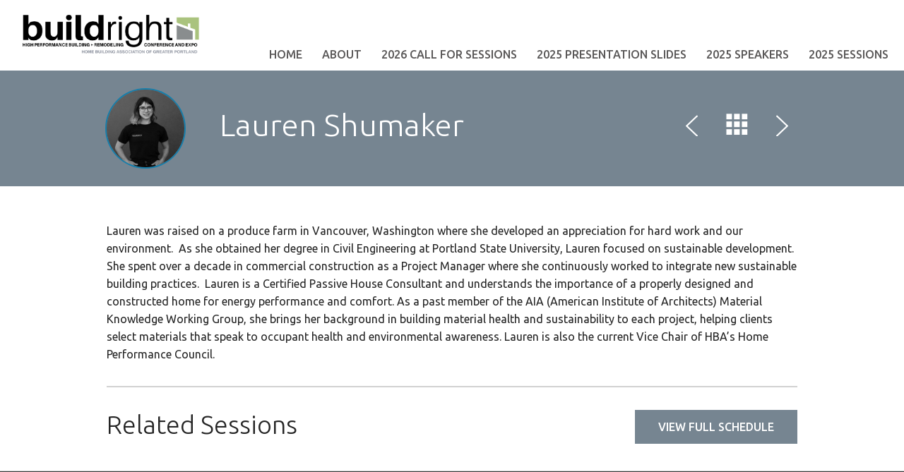

--- FILE ---
content_type: text/html; charset=UTF-8
request_url: https://www.buildrightpdx.com/speakers/lauren-shumaker/
body_size: 9390
content:
<!doctype html>
<html lang="en-US">
    <head>
        <meta charset="UTF-8" />
        <meta name="viewport" content="width=device-width, initial-scale=1, maximum-scale=1" />
        <!--[if IE]>
        <meta name="X-UA-Compatible" content="IE=edge" >
        <![endif]-->
        <title>Lauren Shumaker &laquo;  BuildRight Conference</title>
        <!--[if lte IE 8]>
        <link rel="stylesheet" href="https://www.buildrightpdx.com/wp-content/themes/Tyler/css/ie8.css" />
        <![endif]-->
        <!--[if lte IE 7]>
        <link rel="stylesheet" href="https://www.buildrightpdx.com/wp-content/themes/Tyler/css/bootstrap-ie7.css" />
        <style type="text/css">
            .col-xs-1,.col-xs-2,.col-xs-3,.col-xs-4,.col-xs-5,.col-xs-6,.col-xs-7,.col-xs-8,.col-xs-9,.col-xs-10,.col-xs-11,.col-xs-12,.col-sm-1,.col-sm-2,.col-sm-3,.col-sm-4,.col-sm-5,.col-sm-6,.col-sm-7,.col-sm-8,.col-sm-9,.col-sm-10,.col-sm-11,.col-sm-12,.col-md-1,.col-md-2,.col-md-3,.col-md-4,.col-md-5,.col-md-6,.col-md-7,.col-md-8,.col-md-9,.col-md-10,.col-md-11,.col-md-12,.input-group,.row,.content{
                box-sizing:border-box;behavior:url(https://www.buildrightpdx.com/wp-content/themes/Tyler/js/boxsizing.htc)
            }
        </style>
        <link rel="stylesheet" href="https://www.buildrightpdx.com/wp-content/themes/Tyler/css/ie7.css" />
        <![endif]-->
        <!-- HTML5 Shim, Respond.js and PIE.htc IE8 support of HTML5 elements, media queries and CSS3 -->
        <!--[if lt IE 9]>
        <script src="https://oss.maxcdn.com/libs/html5shiv/3.7.0/html5shiv.js"></script>
        <script src="https://oss.maxcdn.com/libs/respond.js/1.3.0/respond.min.js"></script>
        <style type="text/css">
            .speakers .speaker .speaker-inner, .speakers .photo img, .connect, .sessions .session .speaker img,
            .connect .links a:hover:before, .sessions .session .session-inner, .location .explore, .location .map,
            .articles article .image, .facebook .fb-event, .facebook .fb-view, .twitter .view, .twitter .tweet,
            .sidebar .widget_latest_comments li a,.sidebar h2, .articles article .image, .comments-area h2,
            .commentlist .comment .comment-content,.commentlist .comment .comment-content:after,
            .timecounter, input[type=text], textarea, .landing .box, h1 img.img-circle {
                behavior: url("https://www.buildrightpdx.com/wp-content/themes/Tyler/js/pie/PIE.htc");
            }
        </style>
        <![endif]-->
        <meta name='robots' content='max-image-preview:large' />
<link rel='dns-prefetch' href='//fonts.googleapis.com' />
		<!-- This site uses the Google Analytics by ExactMetrics plugin v6.6.2 - Using Analytics tracking - https://www.exactmetrics.com/ -->
		<!-- Note: ExactMetrics is not currently configured on this site. The site owner needs to authenticate with Google Analytics in the ExactMetrics settings panel. -->
					<!-- No UA code set -->
				<!-- / Google Analytics by ExactMetrics -->
		<script type="text/javascript">
/* <![CDATA[ */
window._wpemojiSettings = {"baseUrl":"https:\/\/s.w.org\/images\/core\/emoji\/14.0.0\/72x72\/","ext":".png","svgUrl":"https:\/\/s.w.org\/images\/core\/emoji\/14.0.0\/svg\/","svgExt":".svg","source":{"concatemoji":"https:\/\/www.buildrightpdx.com\/wp-includes\/js\/wp-emoji-release.min.js?ver=6.4.7"}};
/*! This file is auto-generated */
!function(i,n){var o,s,e;function c(e){try{var t={supportTests:e,timestamp:(new Date).valueOf()};sessionStorage.setItem(o,JSON.stringify(t))}catch(e){}}function p(e,t,n){e.clearRect(0,0,e.canvas.width,e.canvas.height),e.fillText(t,0,0);var t=new Uint32Array(e.getImageData(0,0,e.canvas.width,e.canvas.height).data),r=(e.clearRect(0,0,e.canvas.width,e.canvas.height),e.fillText(n,0,0),new Uint32Array(e.getImageData(0,0,e.canvas.width,e.canvas.height).data));return t.every(function(e,t){return e===r[t]})}function u(e,t,n){switch(t){case"flag":return n(e,"\ud83c\udff3\ufe0f\u200d\u26a7\ufe0f","\ud83c\udff3\ufe0f\u200b\u26a7\ufe0f")?!1:!n(e,"\ud83c\uddfa\ud83c\uddf3","\ud83c\uddfa\u200b\ud83c\uddf3")&&!n(e,"\ud83c\udff4\udb40\udc67\udb40\udc62\udb40\udc65\udb40\udc6e\udb40\udc67\udb40\udc7f","\ud83c\udff4\u200b\udb40\udc67\u200b\udb40\udc62\u200b\udb40\udc65\u200b\udb40\udc6e\u200b\udb40\udc67\u200b\udb40\udc7f");case"emoji":return!n(e,"\ud83e\udef1\ud83c\udffb\u200d\ud83e\udef2\ud83c\udfff","\ud83e\udef1\ud83c\udffb\u200b\ud83e\udef2\ud83c\udfff")}return!1}function f(e,t,n){var r="undefined"!=typeof WorkerGlobalScope&&self instanceof WorkerGlobalScope?new OffscreenCanvas(300,150):i.createElement("canvas"),a=r.getContext("2d",{willReadFrequently:!0}),o=(a.textBaseline="top",a.font="600 32px Arial",{});return e.forEach(function(e){o[e]=t(a,e,n)}),o}function t(e){var t=i.createElement("script");t.src=e,t.defer=!0,i.head.appendChild(t)}"undefined"!=typeof Promise&&(o="wpEmojiSettingsSupports",s=["flag","emoji"],n.supports={everything:!0,everythingExceptFlag:!0},e=new Promise(function(e){i.addEventListener("DOMContentLoaded",e,{once:!0})}),new Promise(function(t){var n=function(){try{var e=JSON.parse(sessionStorage.getItem(o));if("object"==typeof e&&"number"==typeof e.timestamp&&(new Date).valueOf()<e.timestamp+604800&&"object"==typeof e.supportTests)return e.supportTests}catch(e){}return null}();if(!n){if("undefined"!=typeof Worker&&"undefined"!=typeof OffscreenCanvas&&"undefined"!=typeof URL&&URL.createObjectURL&&"undefined"!=typeof Blob)try{var e="postMessage("+f.toString()+"("+[JSON.stringify(s),u.toString(),p.toString()].join(",")+"));",r=new Blob([e],{type:"text/javascript"}),a=new Worker(URL.createObjectURL(r),{name:"wpTestEmojiSupports"});return void(a.onmessage=function(e){c(n=e.data),a.terminate(),t(n)})}catch(e){}c(n=f(s,u,p))}t(n)}).then(function(e){for(var t in e)n.supports[t]=e[t],n.supports.everything=n.supports.everything&&n.supports[t],"flag"!==t&&(n.supports.everythingExceptFlag=n.supports.everythingExceptFlag&&n.supports[t]);n.supports.everythingExceptFlag=n.supports.everythingExceptFlag&&!n.supports.flag,n.DOMReady=!1,n.readyCallback=function(){n.DOMReady=!0}}).then(function(){return e}).then(function(){var e;n.supports.everything||(n.readyCallback(),(e=n.source||{}).concatemoji?t(e.concatemoji):e.wpemoji&&e.twemoji&&(t(e.twemoji),t(e.wpemoji)))}))}((window,document),window._wpemojiSettings);
/* ]]> */
</script>
<style id='wp-emoji-styles-inline-css' type='text/css'>

	img.wp-smiley, img.emoji {
		display: inline !important;
		border: none !important;
		box-shadow: none !important;
		height: 1em !important;
		width: 1em !important;
		margin: 0 0.07em !important;
		vertical-align: -0.1em !important;
		background: none !important;
		padding: 0 !important;
	}
</style>
<link rel='stylesheet' id='wp-block-library-css' href='https://www.buildrightpdx.com/wp-includes/css/dist/block-library/style.min.css?ver=6.4.7' type='text/css' media='all' />
<style id='classic-theme-styles-inline-css' type='text/css'>
/*! This file is auto-generated */
.wp-block-button__link{color:#fff;background-color:#32373c;border-radius:9999px;box-shadow:none;text-decoration:none;padding:calc(.667em + 2px) calc(1.333em + 2px);font-size:1.125em}.wp-block-file__button{background:#32373c;color:#fff;text-decoration:none}
</style>
<style id='global-styles-inline-css' type='text/css'>
body{--wp--preset--color--black: #000000;--wp--preset--color--cyan-bluish-gray: #abb8c3;--wp--preset--color--white: #ffffff;--wp--preset--color--pale-pink: #f78da7;--wp--preset--color--vivid-red: #cf2e2e;--wp--preset--color--luminous-vivid-orange: #ff6900;--wp--preset--color--luminous-vivid-amber: #fcb900;--wp--preset--color--light-green-cyan: #7bdcb5;--wp--preset--color--vivid-green-cyan: #00d084;--wp--preset--color--pale-cyan-blue: #8ed1fc;--wp--preset--color--vivid-cyan-blue: #0693e3;--wp--preset--color--vivid-purple: #9b51e0;--wp--preset--gradient--vivid-cyan-blue-to-vivid-purple: linear-gradient(135deg,rgba(6,147,227,1) 0%,rgb(155,81,224) 100%);--wp--preset--gradient--light-green-cyan-to-vivid-green-cyan: linear-gradient(135deg,rgb(122,220,180) 0%,rgb(0,208,130) 100%);--wp--preset--gradient--luminous-vivid-amber-to-luminous-vivid-orange: linear-gradient(135deg,rgba(252,185,0,1) 0%,rgba(255,105,0,1) 100%);--wp--preset--gradient--luminous-vivid-orange-to-vivid-red: linear-gradient(135deg,rgba(255,105,0,1) 0%,rgb(207,46,46) 100%);--wp--preset--gradient--very-light-gray-to-cyan-bluish-gray: linear-gradient(135deg,rgb(238,238,238) 0%,rgb(169,184,195) 100%);--wp--preset--gradient--cool-to-warm-spectrum: linear-gradient(135deg,rgb(74,234,220) 0%,rgb(151,120,209) 20%,rgb(207,42,186) 40%,rgb(238,44,130) 60%,rgb(251,105,98) 80%,rgb(254,248,76) 100%);--wp--preset--gradient--blush-light-purple: linear-gradient(135deg,rgb(255,206,236) 0%,rgb(152,150,240) 100%);--wp--preset--gradient--blush-bordeaux: linear-gradient(135deg,rgb(254,205,165) 0%,rgb(254,45,45) 50%,rgb(107,0,62) 100%);--wp--preset--gradient--luminous-dusk: linear-gradient(135deg,rgb(255,203,112) 0%,rgb(199,81,192) 50%,rgb(65,88,208) 100%);--wp--preset--gradient--pale-ocean: linear-gradient(135deg,rgb(255,245,203) 0%,rgb(182,227,212) 50%,rgb(51,167,181) 100%);--wp--preset--gradient--electric-grass: linear-gradient(135deg,rgb(202,248,128) 0%,rgb(113,206,126) 100%);--wp--preset--gradient--midnight: linear-gradient(135deg,rgb(2,3,129) 0%,rgb(40,116,252) 100%);--wp--preset--font-size--small: 13px;--wp--preset--font-size--medium: 20px;--wp--preset--font-size--large: 36px;--wp--preset--font-size--x-large: 42px;--wp--preset--spacing--20: 0.44rem;--wp--preset--spacing--30: 0.67rem;--wp--preset--spacing--40: 1rem;--wp--preset--spacing--50: 1.5rem;--wp--preset--spacing--60: 2.25rem;--wp--preset--spacing--70: 3.38rem;--wp--preset--spacing--80: 5.06rem;--wp--preset--shadow--natural: 6px 6px 9px rgba(0, 0, 0, 0.2);--wp--preset--shadow--deep: 12px 12px 50px rgba(0, 0, 0, 0.4);--wp--preset--shadow--sharp: 6px 6px 0px rgba(0, 0, 0, 0.2);--wp--preset--shadow--outlined: 6px 6px 0px -3px rgba(255, 255, 255, 1), 6px 6px rgba(0, 0, 0, 1);--wp--preset--shadow--crisp: 6px 6px 0px rgba(0, 0, 0, 1);}:where(.is-layout-flex){gap: 0.5em;}:where(.is-layout-grid){gap: 0.5em;}body .is-layout-flow > .alignleft{float: left;margin-inline-start: 0;margin-inline-end: 2em;}body .is-layout-flow > .alignright{float: right;margin-inline-start: 2em;margin-inline-end: 0;}body .is-layout-flow > .aligncenter{margin-left: auto !important;margin-right: auto !important;}body .is-layout-constrained > .alignleft{float: left;margin-inline-start: 0;margin-inline-end: 2em;}body .is-layout-constrained > .alignright{float: right;margin-inline-start: 2em;margin-inline-end: 0;}body .is-layout-constrained > .aligncenter{margin-left: auto !important;margin-right: auto !important;}body .is-layout-constrained > :where(:not(.alignleft):not(.alignright):not(.alignfull)){max-width: var(--wp--style--global--content-size);margin-left: auto !important;margin-right: auto !important;}body .is-layout-constrained > .alignwide{max-width: var(--wp--style--global--wide-size);}body .is-layout-flex{display: flex;}body .is-layout-flex{flex-wrap: wrap;align-items: center;}body .is-layout-flex > *{margin: 0;}body .is-layout-grid{display: grid;}body .is-layout-grid > *{margin: 0;}:where(.wp-block-columns.is-layout-flex){gap: 2em;}:where(.wp-block-columns.is-layout-grid){gap: 2em;}:where(.wp-block-post-template.is-layout-flex){gap: 1.25em;}:where(.wp-block-post-template.is-layout-grid){gap: 1.25em;}.has-black-color{color: var(--wp--preset--color--black) !important;}.has-cyan-bluish-gray-color{color: var(--wp--preset--color--cyan-bluish-gray) !important;}.has-white-color{color: var(--wp--preset--color--white) !important;}.has-pale-pink-color{color: var(--wp--preset--color--pale-pink) !important;}.has-vivid-red-color{color: var(--wp--preset--color--vivid-red) !important;}.has-luminous-vivid-orange-color{color: var(--wp--preset--color--luminous-vivid-orange) !important;}.has-luminous-vivid-amber-color{color: var(--wp--preset--color--luminous-vivid-amber) !important;}.has-light-green-cyan-color{color: var(--wp--preset--color--light-green-cyan) !important;}.has-vivid-green-cyan-color{color: var(--wp--preset--color--vivid-green-cyan) !important;}.has-pale-cyan-blue-color{color: var(--wp--preset--color--pale-cyan-blue) !important;}.has-vivid-cyan-blue-color{color: var(--wp--preset--color--vivid-cyan-blue) !important;}.has-vivid-purple-color{color: var(--wp--preset--color--vivid-purple) !important;}.has-black-background-color{background-color: var(--wp--preset--color--black) !important;}.has-cyan-bluish-gray-background-color{background-color: var(--wp--preset--color--cyan-bluish-gray) !important;}.has-white-background-color{background-color: var(--wp--preset--color--white) !important;}.has-pale-pink-background-color{background-color: var(--wp--preset--color--pale-pink) !important;}.has-vivid-red-background-color{background-color: var(--wp--preset--color--vivid-red) !important;}.has-luminous-vivid-orange-background-color{background-color: var(--wp--preset--color--luminous-vivid-orange) !important;}.has-luminous-vivid-amber-background-color{background-color: var(--wp--preset--color--luminous-vivid-amber) !important;}.has-light-green-cyan-background-color{background-color: var(--wp--preset--color--light-green-cyan) !important;}.has-vivid-green-cyan-background-color{background-color: var(--wp--preset--color--vivid-green-cyan) !important;}.has-pale-cyan-blue-background-color{background-color: var(--wp--preset--color--pale-cyan-blue) !important;}.has-vivid-cyan-blue-background-color{background-color: var(--wp--preset--color--vivid-cyan-blue) !important;}.has-vivid-purple-background-color{background-color: var(--wp--preset--color--vivid-purple) !important;}.has-black-border-color{border-color: var(--wp--preset--color--black) !important;}.has-cyan-bluish-gray-border-color{border-color: var(--wp--preset--color--cyan-bluish-gray) !important;}.has-white-border-color{border-color: var(--wp--preset--color--white) !important;}.has-pale-pink-border-color{border-color: var(--wp--preset--color--pale-pink) !important;}.has-vivid-red-border-color{border-color: var(--wp--preset--color--vivid-red) !important;}.has-luminous-vivid-orange-border-color{border-color: var(--wp--preset--color--luminous-vivid-orange) !important;}.has-luminous-vivid-amber-border-color{border-color: var(--wp--preset--color--luminous-vivid-amber) !important;}.has-light-green-cyan-border-color{border-color: var(--wp--preset--color--light-green-cyan) !important;}.has-vivid-green-cyan-border-color{border-color: var(--wp--preset--color--vivid-green-cyan) !important;}.has-pale-cyan-blue-border-color{border-color: var(--wp--preset--color--pale-cyan-blue) !important;}.has-vivid-cyan-blue-border-color{border-color: var(--wp--preset--color--vivid-cyan-blue) !important;}.has-vivid-purple-border-color{border-color: var(--wp--preset--color--vivid-purple) !important;}.has-vivid-cyan-blue-to-vivid-purple-gradient-background{background: var(--wp--preset--gradient--vivid-cyan-blue-to-vivid-purple) !important;}.has-light-green-cyan-to-vivid-green-cyan-gradient-background{background: var(--wp--preset--gradient--light-green-cyan-to-vivid-green-cyan) !important;}.has-luminous-vivid-amber-to-luminous-vivid-orange-gradient-background{background: var(--wp--preset--gradient--luminous-vivid-amber-to-luminous-vivid-orange) !important;}.has-luminous-vivid-orange-to-vivid-red-gradient-background{background: var(--wp--preset--gradient--luminous-vivid-orange-to-vivid-red) !important;}.has-very-light-gray-to-cyan-bluish-gray-gradient-background{background: var(--wp--preset--gradient--very-light-gray-to-cyan-bluish-gray) !important;}.has-cool-to-warm-spectrum-gradient-background{background: var(--wp--preset--gradient--cool-to-warm-spectrum) !important;}.has-blush-light-purple-gradient-background{background: var(--wp--preset--gradient--blush-light-purple) !important;}.has-blush-bordeaux-gradient-background{background: var(--wp--preset--gradient--blush-bordeaux) !important;}.has-luminous-dusk-gradient-background{background: var(--wp--preset--gradient--luminous-dusk) !important;}.has-pale-ocean-gradient-background{background: var(--wp--preset--gradient--pale-ocean) !important;}.has-electric-grass-gradient-background{background: var(--wp--preset--gradient--electric-grass) !important;}.has-midnight-gradient-background{background: var(--wp--preset--gradient--midnight) !important;}.has-small-font-size{font-size: var(--wp--preset--font-size--small) !important;}.has-medium-font-size{font-size: var(--wp--preset--font-size--medium) !important;}.has-large-font-size{font-size: var(--wp--preset--font-size--large) !important;}.has-x-large-font-size{font-size: var(--wp--preset--font-size--x-large) !important;}
.wp-block-navigation a:where(:not(.wp-element-button)){color: inherit;}
:where(.wp-block-post-template.is-layout-flex){gap: 1.25em;}:where(.wp-block-post-template.is-layout-grid){gap: 1.25em;}
:where(.wp-block-columns.is-layout-flex){gap: 2em;}:where(.wp-block-columns.is-layout-grid){gap: 2em;}
.wp-block-pullquote{font-size: 1.5em;line-height: 1.6;}
</style>
<link rel='stylesheet' id='exactmetrics-popular-posts-style-css' href='https://www.buildrightpdx.com/wp-content/plugins/google-analytics-dashboard-for-wp/assets/css/frontend.min.css?ver=6.6.2' type='text/css' media='all' />
<link rel='stylesheet' id='tyler-google-font-css' href='//fonts.googleapis.com/css?family=Ubuntu%3A300%2C400%2C500%2C700&#038;ver=6.4.7' type='text/css' media='all' />
<link rel='stylesheet' id='tyler-bootstrap-css' href='https://www.buildrightpdx.com/wp-content/themes/Tyler/css/bootstrap.min.css?ver=6.4.7' type='text/css' media='all' />
<link rel='stylesheet' id='tyler-blueimp-gallery-css' href='https://www.buildrightpdx.com/wp-content/themes/Tyler/css/blueimp-gallery.min.css?ver=6.4.7' type='text/css' media='all' />
<link rel='stylesheet' id='tyler-jquery-scrollpane-css' href='https://www.buildrightpdx.com/wp-content/themes/Tyler/css/jquery.scrollpane.css?ver=6.4.7' type='text/css' media='all' />
<link rel='stylesheet' id='tyler-icons-css' href='https://www.buildrightpdx.com/wp-content/themes/Tyler/css/icon.css?ver=6.4.7' type='text/css' media='all' />
<link rel='stylesheet' id='tyler-layout-css' href='https://www.buildrightpdx.com/wp-content/themes/Tyler/css/layout.css?ver=6.4.7' type='text/css' media='all' />
<link rel='stylesheet' id='tyler-layout-mobile-css' href='https://www.buildrightpdx.com/wp-content/themes/Tyler/css/layout-mobile.css?ver=6.4.7' type='text/css' media='all' />
<link rel='stylesheet' id='tyler-style-css' href='https://www.buildrightpdx.com/wp-content/themes/Tyler/style.css?ver=6.4.7' type='text/css' media='all' />
<link rel='stylesheet' id='london-scheme-css' href='https://www.buildrightpdx.com/wp-content/themes/Tyler/css/schemes/london/layout.css?ver=6.4.7' type='text/css' media='all' />
<link rel='stylesheet' id='logo-showcase-style-css' href='http://www.buildrightpdx.com/wp-content/plugins/logo-showcase/css/logo-showcase-wordpress.css?ver=6.4.7' type='text/css' media='all' />
<link rel='stylesheet' id='logo-showcase-owl-css' href='http://www.buildrightpdx.com/wp-content/plugins/logo-showcase/css/owl.carousel.css?ver=6.4.7' type='text/css' media='all' />
<link rel='stylesheet' id='logo-showcase-owl-theme-css' href='http://www.buildrightpdx.com/wp-content/plugins/logo-showcase/css/owl.theme.css?ver=6.4.7' type='text/css' media='all' />
<link rel='stylesheet' id='logo-showcase-owl-transitions-css' href='http://www.buildrightpdx.com/wp-content/plugins/logo-showcase/css/owl.transitions.css?ver=6.4.7' type='text/css' media='all' />
<script type="text/javascript" src="https://www.buildrightpdx.com/wp-includes/js/jquery/jquery.min.js?ver=3.7.1" id="jquery-core-js"></script>
<script type="text/javascript" src="https://www.buildrightpdx.com/wp-includes/js/jquery/jquery-migrate.min.js?ver=3.4.1" id="jquery-migrate-js"></script>
<link rel="https://api.w.org/" href="https://www.buildrightpdx.com/wp-json/" /><link rel="EditURI" type="application/rsd+xml" title="RSD" href="https://www.buildrightpdx.com/xmlrpc.php?rsd" />
<meta name="generator" content="WordPress 6.4.7" />
<link rel="canonical" href="https://www.buildrightpdx.com/speakers/lauren-shumaker/" />
<link rel='shortlink' href='https://www.buildrightpdx.com/?p=2060' />
<link rel="alternate" type="application/json+oembed" href="https://www.buildrightpdx.com/wp-json/oembed/1.0/embed?url=https%3A%2F%2Fwww.buildrightpdx.com%2Fspeakers%2Flauren-shumaker%2F" />
<link rel="alternate" type="text/xml+oembed" href="https://www.buildrightpdx.com/wp-json/oembed/1.0/embed?url=https%3A%2F%2Fwww.buildrightpdx.com%2Fspeakers%2Flauren-shumaker%2F&#038;format=xml" />
	
	<script type="text/javascript">
	    
		var ajaxurl = 'https://www.buildrightpdx.com/wp-admin/admin-ajax.php';	    
		var pois = [{"poi_address":"<strong>The Cinema<\/strong><br\/>Renoir Cinema, London","poi_latitude":"51.5112139","poi_longitude":"-0.1198244","poi_title":"The Cinema"},{"poi_address":"<strong>The Restaurant<\/strong><br\/>The Restaurant, London","poi_latitude":"51.4965633","poi_longitude":"-0.175881","poi_title":"The Restaurant"},{"poi_address":"<strong>The Hotel<\/strong><br\/>The Hotel, London","poi_latitude":"51.5066791","poi_longitude":"-0.1523359","poi_title":"The Hotel"},{"poi_address":"<strong>Camden Town<\/strong><br\/>Camden Town, London","poi_latitude":"51.5390111","poi_longitude":"-0.1425553","poi_title":"Camden Town"},{"poi_address":"<strong>O2<\/strong><br\/>O2, London","poi_latitude":"51.5171878","poi_longitude":"-0.1168787","poi_title":"O2"},{"poi_address":"<strong>Oxford Square<\/strong><br\/>Oxford Square, London","poi_latitude":"51.5154787","poi_longitude":"-0.16747","poi_title":"Oxford Square"},{"poi_address":"<strong>Hyde Park<\/strong><br\/>Hyde Park, London","poi_latitude":"51.5072682","poi_longitude":"-0.1657303","poi_title":"Hyde Park"},{"poi_address":"<strong>Trafalgar Square<\/strong><br\/>Trafalgar Square, London","poi_latitude":"51.5080391","poi_longitude":"-0.1280693","poi_title":"Trafalgar Square"},{"poi_address":"<strong>Brick Lane<\/strong><br\/>Brick Lane, London","poi_latitude":"51.5214253","poi_longitude":"-0.0717604","poi_title":"Brick Lane"},{"poi_address":"<strong>Westminster Abbey<\/strong><br\/>Westminster Abbey","poi_latitude":"51.4995308","poi_longitude":"-0.1284551","poi_title":"Westminster Abbey"},{"poi_address":"<strong>Big Ben<\/strong><br\/>Big Ben","poi_latitude":"51.5007046","poi_longitude":"-0.1245748","poi_title":"Big Ben"},{"poi_address":"<strong>Parliament<\/strong><br\/>The Parliament, London","poi_latitude":"51.4995281","poi_longitude":"-0.125076","poi_title":"Parliament"},{"poi_address":"<strong>Tower Bridge<\/strong><br\/>tower bridge, london","poi_latitude":"51.5041846","poi_longitude":"-0.0763221","poi_title":"Tower Bridge"},{"poi_address":"<strong>The London Eye<\/strong><br\/>the london eye","poi_latitude":"51.5034001","poi_longitude":"-0.1195192","poi_title":"The London Eye"}];
		var poi_marker = 'https://www.buildrightpdx.com/wp-content/themes/Tyler/images/schemes/london/icon-map-pointer.png';
		var contact_missingfield_error = "Sorry! You've entered an invalid email.";
		var contact_wrongemail_error = "This field must be filled out.";
	</script><style type="text/css"></style><link rel="icon" href="https://www.buildrightpdx.com/wp-content/uploads/2024/04/cropped-BuildRight_AppART_256x2562-32x32.jpg" sizes="32x32" />
<link rel="icon" href="https://www.buildrightpdx.com/wp-content/uploads/2024/04/cropped-BuildRight_AppART_256x2562-192x192.jpg" sizes="192x192" />
<link rel="apple-touch-icon" href="https://www.buildrightpdx.com/wp-content/uploads/2024/04/cropped-BuildRight_AppART_256x2562-180x180.jpg" />
<meta name="msapplication-TileImage" content="https://www.buildrightpdx.com/wp-content/uploads/2024/04/cropped-BuildRight_AppART_256x2562-270x270.jpg" />
    </head>
    <body class="speaker-template-default single single-speaker postid-2060">
        <header class="nav transition">
            <a href="https://www.buildrightpdx.com" id="logo">
                <img src="http://www.buildrightpdx.com/wp-content/uploads/2025/04/BUILDRIGHT-2025_general_logo.png" alt="Logo BuildRight Conference" title="BuildRight Conference" />
            </a>
            <nav class="navbar" role="navigation">
                <!-- mobile navigation -->
                <div class="navbar-header visible-sm visible-xs">
                    <button type="button" class="btn btn-primary navbar-toggle" data-toggle="collapse" data-target="#tyler-navigation">
                        <span class="sr-only">Toggle navigation</span>
                        <i class="icon-header"></i>
                    </button>
                </div>
                <!-- Collect the nav links, forms, and other content for toggling -->
                <div class="collapse navbar-collapse text-fit" id="tyler-navigation">
                    <div class="menu-primary-container"><ul id="menu-primary" class="transition"><li id="menu-item-223" class="menu-item menu-item-type-custom menu-item-object-custom menu-item-home menu-item-223"><a href="http://www.buildrightpdx.com">Home</a></li>
<li id="menu-item-699" class="menu-item menu-item-type-post_type menu-item-object-page menu-item-has-children menu-item-699"><a href="https://www.buildrightpdx.com/about/">About</a>
<ul class="sub-menu">
	<li id="menu-item-697" class="menu-item menu-item-type-post_type menu-item-object-page menu-item-697"><a href="https://www.buildrightpdx.com/earn-ceus/">CEU Opportunities</a></li>
</ul>
</li>
<li id="menu-item-2699" class="menu-item menu-item-type-post_type menu-item-object-page menu-item-2699"><a href="https://www.buildrightpdx.com/2026-call-for-sessions/">2026 Call for Sessions</a></li>
<li id="menu-item-2680" class="menu-item menu-item-type-post_type menu-item-object-page menu-item-2680"><a href="https://www.buildrightpdx.com/buildrightslides/">2025 Presentation Slides</a></li>
<li id="menu-item-2499" class="menu-item menu-item-type-post_type menu-item-object-page menu-item-2499"><a href="https://www.buildrightpdx.com/speakers/">2025 Speakers</a></li>
<li id="menu-item-2565" class="menu-item menu-item-type-post_type menu-item-object-page menu-item-2565"><a href="https://www.buildrightpdx.com/sessions/">2025 Sessions</a></li>
</ul></div>                </div>
            </nav>
        </header>
                <div class="heading">
            <div class="container">
                <h1>
                    <img width="360" height="390" src="https://www.buildrightpdx.com/wp-content/uploads/2023/03/Lauren-Shumaker-Head-Shot.png" class="img-circle wp-post-image" alt="" title="Lauren Shumaker" decoding="async" fetchpriority="high" srcset="https://www.buildrightpdx.com/wp-content/uploads/2023/03/Lauren-Shumaker-Head-Shot.png 360w, https://www.buildrightpdx.com/wp-content/uploads/2023/03/Lauren-Shumaker-Head-Shot-277x300.png 277w, https://www.buildrightpdx.com/wp-content/uploads/2023/03/Lauren-Shumaker-Head-Shot-196x212.png 196w, https://www.buildrightpdx.com/wp-content/uploads/2023/03/Lauren-Shumaker-Head-Shot-226x245.png 226w, https://www.buildrightpdx.com/wp-content/uploads/2023/03/Lauren-Shumaker-Head-Shot-218x236.png 218w, https://www.buildrightpdx.com/wp-content/uploads/2023/03/Lauren-Shumaker-Head-Shot-174x188.png 174w" sizes="(max-width: 360px) 100vw, 360px" />                    Lauren Shumaker                </h1>
                <div class="nav">
                    <a href="https://www.buildrightpdx.com/speakers/tim-ahaus/" rel="prev"><i class="icon-angle-left"></i></a>                                            <a href="https://www.buildrightpdx.com/speakers/" title="All"><i class="icon-th-large"></i></a>
                                        <a href="https://www.buildrightpdx.com/speakers/brooks-haxton/" rel="next"><i class="icon-angle-right"></i></a>                </div>
            </div>
        </div>
        <div class="container">
            <p>Lauren was raised on a produce farm in Vancouver, Washington where she developed an appreciation for hard work and our environment.  As she obtained her degree in Civil Engineering at Portland State University, Lauren focused on sustainable development. She spent over a decade in commercial construction as a Project Manager where she continuously worked to integrate new sustainable building practices.  Lauren is a Certified Passive House Consultant and understands the importance of a properly designed and constructed home for energy performance and comfort. As a past member of the AIA (American Institute of Architects) Material Knowledge Working Group, she brings her background in building material health and sustainability to each project, helping clients select materials that speak to occupant health and environmental awareness. Lauren is also the current Vice Chair of HBA&#8217;s Home Performance Council.</p>
            <hr/>
                            <a href="https://www.buildrightpdx.com/sessions/" class="btn btn-primary btn-header pull-right hidden-xs">View full schedule</a>
                        <h2>Related Sessions</h2>
            <div class="sessions condensed">
                            </div>
                            <p class="visible-xs text-center">
                    <a href="https://www.buildrightpdx.com/sessions/" class="btn btn-primary btn-header">View full schedule</a>
                </p>
                    </div>
        
<footer>
    <div class="container">
        <div class="row row-sm">
                    </div>
    </div>
    <div class="credits">
        BuildRight Conference        <div class="footer-tyler-event">
        	Powered by <a href="http://eventmanagerblog.com/event-wordpress-theme-tyler">Tyler WordPress Theme</a>
        </div>
    </div>
</footer>
<script type="text/javascript" src="https://www.buildrightpdx.com/wp-content/themes/Tyler/js/bootstrap.min.js?ver=6.4.7" id="tyler-bootstrap-js"></script>
<script type="text/javascript" src="https://www.buildrightpdx.com/wp-content/themes/Tyler/js/blueimp-gallery.min.js?ver=6.4.7" id="tyler-blueimp-gallery-js"></script>
<script type="text/javascript" src="https://www.buildrightpdx.com/wp-content/themes/Tyler/js/jquery.mousewheel.js?ver=6.4.7" id="tyler-jquery-mousewheel-js"></script>
<script type="text/javascript" src="https://www.buildrightpdx.com/wp-content/themes/Tyler/js/jquery.jscrollpane.min.js?ver=6.4.7" id="tyler-jquery-jscrollpane-js"></script>
<script type="text/javascript" src="https://www.buildrightpdx.com/wp-content/themes/Tyler/js/main.js?ver=6.4.7" id="tyler-script-js"></script>
<script type="text/javascript" src="https://www.buildrightpdx.com/wp-includes/js/comment-reply.min.js?ver=6.4.7" id="comment-reply-js" async="async" data-wp-strategy="async"></script>
<script type="text/javascript" src="https://www.buildrightpdx.com/wp-includes/js/jquery/ui/core.min.js?ver=1.13.2" id="jquery-ui-core-js"></script>
<script type="text/javascript" src="https://www.buildrightpdx.com/wp-includes/js/jquery/ui/mouse.min.js?ver=1.13.2" id="jquery-ui-mouse-js"></script>
<script type="text/javascript" src="https://www.buildrightpdx.com/wp-includes/js/jquery/ui/sortable.min.js?ver=1.13.2" id="jquery-ui-sortable-js"></script>
<script type="text/javascript" src="https://www.buildrightpdx.com/wp-includes/js/jquery/ui/draggable.min.js?ver=1.13.2" id="jquery-ui-draggable-js"></script>
<script type="text/javascript" src="https://www.buildrightpdx.com/wp-includes/js/jquery/ui/droppable.min.js?ver=1.13.2" id="jquery-ui-droppable-js"></script>
<script type="text/javascript" src="https://www.buildrightpdx.com/wp-content/plugins/logo-showcase/js/owl.carousel.js?ver=2.4" id="logo-showcase-owl-js-js"></script>

<!-- SCROLL UP BTN -->
<a href="#" id="scroll-up">UP</a>

<!-- The Gallery as lightbox dialog, should be a child element of the document body -->
<div id="blueimp-gallery" class="blueimp-gallery blueimp-gallery-controls">
    <div class="slides"></div>
    <h3 class="title"></h3>
    <a class="prev">‹</a>
    <a class="next">›</a>
    <a class="close">×</a>
    <a class="play-pause"></a>
    <ol class="indicator"></ol>
</div>

<!-- backdrop -->
<div id="backdrop"></div>

</body>
</html>


--- FILE ---
content_type: text/css
request_url: https://www.buildrightpdx.com/wp-content/themes/Tyler/style.css?ver=6.4.7
body_size: 12
content:
/*
Theme Name: Tyler
Theme URI: http://www.eventmanagerblog.com/store
Author:  Event Manager Shop
Author URI: http://www.eventmanagerblog.com/store
Description: Tyler is a WordPress Theme by Event Manager Shop. Designed by Fabio Cannillo, developed by Simone Bolognini (http://www.simonebolognini.it) and Mario Peshev (http://devwp.eu/) 
Version: 1.6.13
*/

--- FILE ---
content_type: text/css
request_url: https://www.buildrightpdx.com/wp-content/themes/Tyler/css/schemes/london/layout.css?ver=6.4.7
body_size: 810
content:
a {color:#768591;}
.bg-primary {background-color: #768591;}
.bg-secondary {background-color: #24648c;}
.color-primary {color: #768591;}
.border-primary {border-color: #768591;}
.nav-tabs > li.active > a, .nav-tabs > li.active > a:hover, .nav-tabs > li.active > a:focus {color: #fff;background-color: #768591;border: 1px solid #509cbc;}
.nav-tabs > li > a:hover, .nav.nav-tabs > li > a:hover, .nav.nav-tabs > li > a:focus {border-color: #509cbc #509cbc #509cbc;background-color: #768591;}
header ul li.current-menu-item a, header ul li a:hover {background: #768591;color: #fff;}
header ul li.register a {background-color: #24648c;color: #fff;}
.timecounter {color: #fff;background-color: #24648c;}
.heading {background: #768591;color: #fff;}
.btn-primary {color: #ffffff;background-color: #768591;}
.btn-check.btn-primary {border-color: #768591;color: #768591;}
.btn-check.btn-primary.active, .btn-check.btn-primary:hover {color: #fff;background-color: #768591;}
.btn-secondary {color: #fff;background-color: #24648c;border-color: #24648c;}
.landing .box {background: #768591;}
.speakers .speaker .speaker-inner {background: #768591;}
.speakers .speaker.featured .speaker-inner {background: #24648c;}
.speakers .speaker .speaker-inner:hover {color: #768591;}
.speakers .speaker.featured .speaker-inner:hover {color: #24648c;}
.connect {color: #fff;background-color: #24648c;}
.sessions .session .speaker.featured img {border-color: #24648c;box-shadow: 0px 0px 0px 1px #24648c;}
.sessions.list .day-floating > span {border-top: 4px solid #768591;background: #fff;border-bottom: 2px solid #d2d2d2;}
.sessions.single .location strong {color: #768591;}
h3.sponsor {color: #24648c;}
.color-secondary {color: #24648c;}
.border-secondary {border-color: #24648c;}
.location .explore {background: #f1f1f1;color: #24648c;}
.location .explore .heading {color: #fff;background: #24648c;}
.location .map {border: 1px solid #24648c;}
.mediabox a.post .desc strong {color: #768591;}
.articles article .image .date {color: #fff;background-color: #24648c;}
.articles article:hover .image, .articles article:hover  .post-content {border-color: #24648c;}
.articles article .post-content .heading {color: #24648c;}
.sidebar .tyler_comments_display h2 {color: #fff;background: #768591;}
.sidebar .tyler_comments_display li a:hover {border-color: #768591;}
.sidebar .tyler_comments_display li .time {color: #24648c;}
.sidebar .widget_text h2 {color: #24648c;border-bottom: 1px solid #24648c;}
.comments-area h2 {color: #fff;background: #768591;}
.comments-area form input[type=submit] {background: #24648c;color: #fff;}
.commentlist .comment .comment-content {border: 1px solid #768591;}
.commentlist .comment .comment-content:after {border: 1px solid #768591;background: #fff;}
footer .credits {background: #313131;color: #24648c;}
#twitter_fullscreen li {border: 1px solid #768591;}
.twitter .tweet {border:1px solid #24648c;}
#tile_media .btn-check{background:#fff;color:#24648c;border-color:#24648c;}
#tile_media .btn-check.active{background:#768591;color:#fff;border-color:#768591;}
.jspDrag{background:#24648c;}
.landing .btn-secondary {border-color:#24648c;}
.btn-secondary:hover, .btn-secondary:active, .btn-secondary:focus {color: #fff;background-color: #768591;border-color: transparent;}
.btn-primary:hover, .btn-primary:focus, .btn-primary:active, .btn-primary.active, .open .dropdown-toggle.btn-primary {color: #ffffff;background-color: #24648c;border-color: #24648c;}